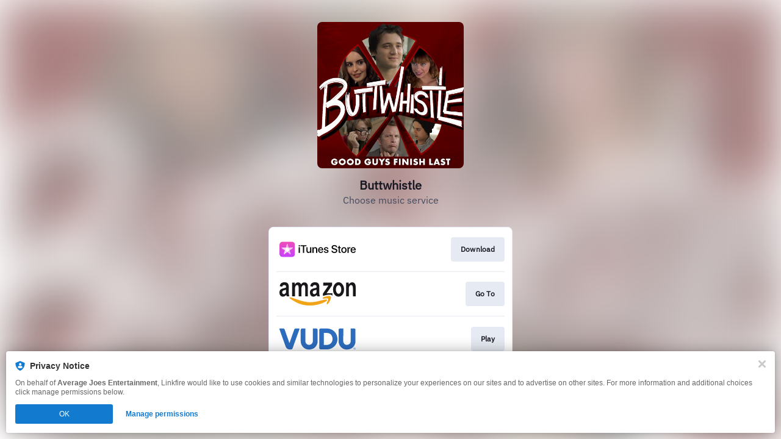

--- FILE ---
content_type: image/svg+xml
request_url: https://services.linkfire.com/logo_vudu_onlight.svg
body_size: 1050
content:
<?xml version="1.0" encoding="utf-8"?>
<!-- Generator: Adobe Illustrator 19.2.0, SVG Export Plug-In . SVG Version: 6.00 Build 0)  -->
<svg version="1.1" xmlns="http://www.w3.org/2000/svg" xmlns:xlink="http://www.w3.org/1999/xlink" x="0px" y="0px"
	 viewBox="0 0 125 40" enable-background="new 0 0 125 40" xml:space="preserve">
<g id="bg" display="none">
	<rect x="0" display="inline" fill="#FFFFFF" width="125" height="40"/>
</g>
<g id="icons">
	<g>
		<path fill="#2D6DBE" d="M1.039,2.708c-0.777,0-1.295,0.389-0.907,1.554c0.777,2.202,9.067,25.518,9.974,27.849
			c0.907,2.332,2.461,5.052,7.124,5.052c2.072,0,3.756-0.518,3.756-0.518S32.515,4.651,32.774,4.003s0-1.166-1.036-1.166
			c-1.036,0-4.534,0-5.311,0c-0.777,0-1.684,0.389-2.202,1.813c-0.518,1.295-7.513,21.114-7.513,21.373
			c-0.13,0.259-0.389,0.648-0.648,0c-0.13-0.518-3.109-8.938-4.534-12.953c-1.425-4.145-2.72-7.772-2.979-8.679
			C8.163,3.485,7.386,2.708,6.091,2.708C4.925,2.708,1.039,2.708,1.039,2.708z"/>
		<path fill="#2D6DBE" d="M42.618,2.708c0,0-4.922,0-5.57,0c-0.648,0-2.202,0.648-2.202,2.461s0,15.026,0,18.264
			c0,7.901,6.217,13.86,13.212,13.86c11.528,0,14.507-9.326,14.507-12.953c0-1.295,0-18.134,0-19.041s-0.259-2.591-2.461-2.591
			c-2.202,0-5.311,0-5.311,0s0,18.005,0,20.336s-1.295,6.606-6.606,6.606c-2.591,0-5.699-2.332-5.699-6.347
			C42.618,19.288,42.618,2.708,42.618,2.708z"/>
		<path fill="#2D6DBE" d="M104.664,2.708c0,0-4.922,0-5.57,0c-0.648,0-2.202,0.648-2.202,2.461s0,15.026,0,18.264
			c0,7.901,6.217,13.86,13.212,13.86c11.528,0,14.507-9.326,14.507-12.953c0-1.295,0-18.134,0-19.041s-0.259-2.591-2.461-2.591
			c-2.202,0-5.311,0-5.311,0s0,18.005,0,20.336s-1.295,6.606-6.606,6.606c-2.591,0-5.699-2.332-5.699-6.347
			C104.664,19.288,104.664,2.708,104.664,2.708z"/>
		<path fill="#2D6DBE" d="M77.333,2.708c-1.813,0-9.197,0-9.197,0c-0.907,0-2.979,0.389-2.979,2.461s0,27.849,0,29.274
			s0.777,2.591,2.979,2.591s7.772,0,10.103,0c7.513,0,16.839-6.606,16.839-16.58C95.078,9.961,87.306,2.708,77.333,2.708z
			 M77.074,29.78c-3.368,0-4.015,0-4.145,0s-0.259-0.13-0.259-0.259c0-0.259,0-19.041,0-19.3s0.13-0.259,0.259-0.259
			c0,0,2.072,0,4.663,0c6.865,0,9.456,5.829,9.456,10.103C87.047,25.116,83.55,29.78,77.074,29.78z"/>
		<path fill="#2D6DBE" d="M123.187,33.536c-1.036,0-1.813,0.777-1.813,1.813c0,1.036,0.777,1.813,1.813,1.813
			c1.036,0,1.813-0.777,1.813-1.813C125,34.313,124.093,33.536,123.187,33.536z M123.187,36.774c-0.907,0-1.554-0.648-1.554-1.554
			s0.648-1.554,1.554-1.554c0.907,0,1.554,0.648,1.554,1.554C124.741,36.127,123.964,36.774,123.187,36.774z"/>
		<path fill="#2D6DBE" d="M123.446,35.479c0,0,0.518-0.13,0.518-0.518c0-0.518-0.389-0.648-0.648-0.648c-0.259,0-0.777,0-0.777,0
			v2.072h0.259v-0.907h0.389l0.518,0.777h0.389L123.446,35.479z M122.798,35.22v-0.777c0,0,0.518,0,0.648,0s0.389,0.13,0.389,0.389
			c0,0.259-0.259,0.389-0.389,0.389C123.316,35.22,122.928,35.22,122.798,35.22z"/>
	</g>
</g>
</svg>


--- FILE ---
content_type: image/svg+xml
request_url: https://services.linkfire.com/logo_amazonfilm_onlight.svg
body_size: 1420
content:
<?xml version="1.0" encoding="utf-8"?>
<!-- Generator: Adobe Illustrator 20.1.0, SVG Export Plug-In . SVG Version: 6.00 Build 0)  -->
<svg version="1.1" id="logos" xmlns="http://www.w3.org/2000/svg" xmlns:xlink="http://www.w3.org/1999/xlink" x="0px" y="0px"
	 viewBox="0 0 125 40" enable-background="new 0 0 125 40" xml:space="preserve">
<g>
	<g>
		<path fill="#1A171B" d="M15.314,19.295c0-2.638,0-3.444,0-10.331c0-6.887-3.407-8.023-7.071-8.023
			c-6.008,0-7.144,3.554-7.767,6.375l4.03,0.989c0.22-1.282,1.136-2.821,3.407-2.821c2.271,0,2.931,1.246,2.931,2.198
			c0,0.283,0,1.036,0,1.999c-0.652,0.221-1.713,0.545-3.297,0.932C3.187,11.528,0,13.14,0,17.61c0,4.763,2.564,6.887,5.642,6.887
			s5.569-2.858,5.569-2.858l0.696,2.308h4.25C16.156,23.947,15.314,21.933,15.314,19.295z M7.29,20.504
			c-1.832,0-2.784-1.429-2.784-3.041c0-1.612,0.733-2.674,2.601-3.187c1.353-0.371,2.956-0.935,3.737-1.218c0,1.508,0,2.923,0,3.635
			C10.844,18.489,9.122,20.504,7.29,20.504z"/>
		<path fill="#1A171B" d="M65.321,19.295c0-2.638,0-3.444,0-10.331c0-6.887-3.407-8.023-7.071-8.023
			c-6.008,0-7.144,3.554-7.767,6.375l4.03,0.989c0.22-1.282,1.136-2.821,3.407-2.821c2.271,0,2.931,1.246,2.931,2.198
			c0,0.283,0,1.036,0,1.999c-0.652,0.221-1.713,0.545-3.297,0.932c-4.36,0.916-7.547,2.528-7.547,6.997
			c0,4.763,2.564,6.887,5.642,6.887s5.569-2.858,5.569-2.858l0.696,2.308h4.25C66.164,23.947,65.321,21.933,65.321,19.295z
			 M57.298,20.504c-1.832,0-2.784-1.429-2.784-3.041c0-1.612,0.733-2.674,2.601-3.187c1.353-0.371,2.956-0.935,3.737-1.218
			c0,1.508,0,2.923,0,3.635C60.851,18.489,59.13,20.504,57.298,20.504z"/>
		<path fill="#1A171B" d="M25.169,1.6h-4.323v22.458h4.653c0,0,0-9.782,0-12.273s0.366-6.228,3.7-6.228
			c2.161,0,2.198,2.711,2.198,4.543s0,13.958,0,13.958h4.653c0,0,0-9.708,0-12.493s0.989-5.972,3.59-5.972
			c2.601,0,2.528,3.7,2.528,5.459s0,13.006,0,13.006h4.396c0,0,0-12.163,0-15.826s-1.392-7.107-5.825-7.107
			c-3.627,0-5.166,3.517-5.166,3.517s-1.319-3.517-4.946-3.517c-3.224,0-4.873,2.564-5.459,3.517l-0.11-0.293L25.169,1.6z"/>
		<path fill="#1A171B" d="M113.496,4.641l-0.11-0.293l0.11-2.748h-4.323v22.458h4.47c0,0,0-9.562,0-12.236s0.953-6.338,3.847-6.338
			c1.942,0,2.931,1.868,2.931,5.459s0,13.115,0,13.115H125c0,0,0-10.221,0-14.105s-0.586-8.902-5.898-8.902
			C115.805,1.05,113.496,4.641,113.496,4.641z"/>
		<path fill="#1A171B" d="M86.295,1.618H71.787v4.946l8.518-0.33l-9.067,13.409v3.737c0,0,6.704-2.253,11.265-2.253
			c3.242,0,3.902,1.484,4.286,2.638v-4.836h-9.507L86.35,5.74L86.295,1.618z"/>
		<path fill="#1A171B" d="M96.873,0.885c-4.993,0-9.04,5.286-9.04,11.806c0,7.446,4.047,11.806,9.04,11.806
			c4.993,0,9.04-4.579,9.04-11.806C105.913,6.171,101.866,0.885,96.873,0.885z M96.901,19.863c-2.458,0-4.451-3.174-4.451-7.089
			s1.993-7.089,4.451-7.089c2.458,0,4.451,3.174,4.451,7.089S99.359,19.863,96.901,19.863z"/>
		<path fill="#F2A419" d="M49.476,33.656c-10.771,0-27.019-7.254-31.268-7.913c-1.392-0.183-2.381,0.44-1.429,1.356
			c0.953,0.916,6.558,4.616,11.101,6.924c4.543,2.308,12.016,5.092,21.597,5.092s19.985-2.706,26.469-6.702
			c1.722-1.138,2.345-2.017,1.868-2.75c-0.476-0.733-2.784-0.44-7.126,0.513S59.396,33.656,49.476,33.656z"/>
		<path fill="#F2A419" d="M83.849,24.231c-1.202-1.352-3.654-1.017-10.139,0.632c-2.83,0.989-3.16,1.758-2.967,2.445
			c0.192,0.687,1.539,0.44,4.341,0.275c2.803-0.165,4.039-0.137,4.561,0.577c0.522,0.714-0.522,3.16-1.484,5.358
			c-0.962,2.198-1.072,3.242-0.357,3.517c0.714,0.275,3.022-1.511,4.753-5.33C84.289,27.886,84.948,25.468,83.849,24.231z"/>
	</g>
	<rect x="0" fill="none" width="125" height="40"/>
</g>
</svg>
